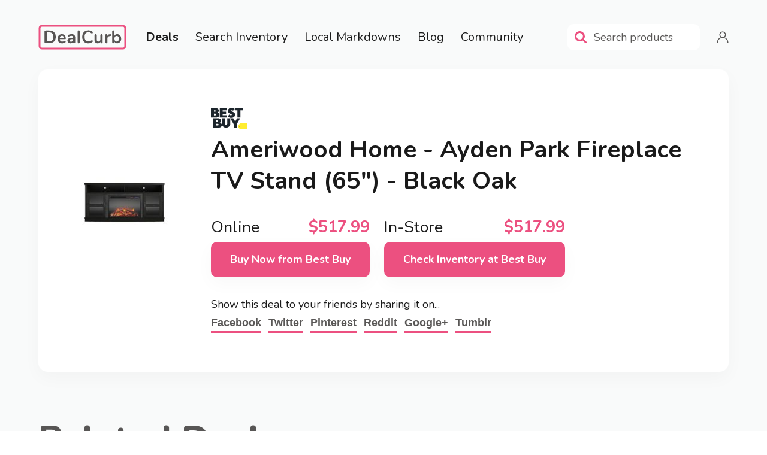

--- FILE ---
content_type: text/html; charset=utf-8
request_url: https://www.dealcurb.com/deals/ameriwood-home-ayden-park-fireplace-tv-stand
body_size: 11046
content:
<!DOCTYPE html>
<html>
  <head>
    <link rel="shortcut icon" type="image/x-icon" href="/assets/favicon-32x32-68355242251851590c586a90809f42b501ff088d1ef65f003c22931e1729b251.png" />

    <title>Ameriwood Home - Ayden Park Fireplace TV Stand (65&quot;) - Black Oak for Sale - DealCurb</title>
    
    <meta name="csrf-param" content="authenticity_token" />
<meta name="csrf-token" content="YOPrlytqWQKbFT/PAjJRS+6+4RdTliQbi43sVuwbcFdm4VTqCI6Rp+N0Nhm2uMpXsKhQLWA4TGZzW9J868UTDg==" />
    
    
     <meta name="robots" content="noodp, noydir"/>

 <link href="https://www.dealcurb.com/deals/ameriwood-home-ayden-park-fireplace-tv-stand" rel="canonical" />
 

<meta property="og:title" content="Best Deals Online Shopping Today | Buy Online Deals - DealCurb " />

<meta property="og:description" content="Get the best online sales today at DealCurb and
stock up on lots of great deals! Check out best buy online coupons, promo codes, and the best
deals online shopping today this week." />

<meta property="og:type" content="website" />

<meta property="og:url" content="https://www.dealcurb.com/" />

 <meta property="og:image" content="/assets/logo-0b421b2270393b87870c0ed6bebb2a71060c92227154c6b73b7f5906fda3a460.svg" />

<meta property="og:site_name" content="DealCurb" />


<meta name="twitter:card" content="summary_large_image"/>

 <meta name="twitter:title" content=" Best Deals Online Shopping Today | Buy Online Deals - DealCurb "/>

 <meta name="twitter:description" content=" Get the best online sales today at Deal Curb and
 stock up on lots of great deals! Check out best buy online coupons, promo codes, and the best
 deals online shopping today this week."/>

 <meta name="twitter:site" content="@en"/>
    


    

    <script src="/lazysizes.min.js" async=""></script>

    <!-- Global site tag (gtag.js) - Google Analytics -->
<script async src="https://www.googletagmanager.com/gtag/js?id=UA-138486497-2"></script>
<script>
  window.dataLayer = window.dataLayer || [];
  function gtag(){dataLayer.push(arguments);}
  gtag('js', new Date());

  gtag('config', 'UA-138486497-2');
</script>


    <meta name="viewport" content="initial-scale=1, user-scalable=no, width=device-width" />

    <script src="/packs/js/application-82af686605b5d24df243.js" data-turbolinks-track="reload"></script>
    <link rel="stylesheet" media="screen" href="/packs/css/application-2383db1a.css" data-turbolinks-track="reload" />    
    
  </head>

  <body class="font-body text-black text-base" data-controller="mobile-nav">
    
  <div class="flex overflow-hidden" data-target="mobile-nav.menu" style="max-height: 0px;" data-controller="hidden">
  
    <div class="w-1/2 px-4 sm:px-8 py-6">
      <button class="navigation py-1 mt-3 first:mt-0 block
  font-bold
  w-full text-left focus:outline-none" 
  data-action="hidden#showMatching" data-hidden="1">
  Deals
</button>
      
      <button class="navigation py-1 mt-3 first:mt-0 block
  false
  w-full text-left focus:outline-none" 
  data-action="hidden#showMatching" data-hidden="2">
  Search Inventory
</button>
  
      <a class="navigation py-1 mt-3 block false" href="/local-deals">Local Markdowns</a>
  
      <a class="navigation py-1 mt-3 block false" href="/posts/blog">Blog</a>
    
      <button class="navigation py-1 mt-3 first:mt-0 block
  false
  w-full text-left focus:outline-none" 
  data-action="hidden#showMatching" data-hidden="3">
  Community
</button>
      
      <a class="navigation py-1 mt-3 block false" href="/profile">Your Profile</a>

      <div class="mt-6 py-1 md:hidden">
        <form class="flex" action="/search" accept-charset="UTF-8" method="get">
  <div class="rounded-sm bg-white p-3 flex border md:border-0">
    <svg xmlns="http://www.w3.org/2000/svg" xmlns:xlink="http://www.w3.org/1999/xlink" width="20px" height="20px" viewBox="0 0 20 20" version="1.1" class="mr-3" style="height: 20px;">
    <!-- Generator: Sketch 61.2 (89653) - https://sketch.com -->
    <title>search</title>
    <desc>Created with Sketch.</desc>
    <g id="Symbols" stroke="none" stroke-width="1" fill="none" fill-rule="evenodd">
        <g id="Navbar,-collapse-Deals" transform="translate(-914.000000, -12.000000)" fill="#EC5080" fill-rule="nonzero">
            <g id="Search" transform="translate(902.000000, 0.000000)">
                <g id="search" transform="translate(12.000000, 12.000000)">
                    <path d="M13.8461538,8.46153846 C13.8461538,6.97916667 13.3193109,5.71113782 12.265625,4.65745192 C11.2119391,3.60376603 9.94391026,3.07692308 8.46153846,3.07692308 C6.97916667,3.07692308 5.71113782,3.60376603 4.65745192,4.65745192 C3.60376603,5.71113782 3.07692308,6.97916667 3.07692308,8.46153846 C3.07692308,9.94391026 3.60376603,11.2119391 4.65745192,12.265625 C5.71113782,13.3193109 6.97916667,13.8461538 8.46153846,13.8461538 C9.94391026,13.8461538 11.2119391,13.3193109 12.265625,12.265625 C13.3193109,11.2119391 13.8461538,9.94391026 13.8461538,8.46153846 Z M20,18.4615385 C20,18.8782051 19.8477564,19.2387821 19.5432692,19.5432692 C19.2387821,19.8477564 18.8782051,20 18.4615385,20 C18.0288462,20 17.6682692,19.8477564 17.3798077,19.5432692 L13.2572115,15.4326923 C11.8229167,16.4262821 10.224359,16.9230769 8.46153846,16.9230769 C7.31570513,16.9230769 6.21995192,16.7007212 5.17427885,16.2560096 C4.12860577,15.8112981 3.22716346,15.2103365 2.46995192,14.453125 C1.71274038,13.6959135 1.11177885,12.7944712 0.667067308,11.7487981 C0.222355769,10.703125 0,9.60737179 0,8.46153846 C0,7.31570513 0.222355769,6.21995192 0.667067308,5.17427885 C1.11177885,4.12860577 1.71274038,3.22716346 2.46995192,2.46995192 C3.22716346,1.71274038 4.12860577,1.11177885 5.17427885,0.667067308 C6.21995192,0.222355769 7.31570513,0 8.46153846,0 C9.60737179,0 10.703125,0.222355769 11.7487981,0.667067308 C12.7944712,1.11177885 13.6959135,1.71274038 14.453125,2.46995192 C15.2103365,3.22716346 15.8112981,4.12860577 16.2560096,5.17427885 C16.7007212,6.21995192 16.9230769,7.31570513 16.9230769,8.46153846 C16.9230769,10.224359 16.4262821,11.8229167 15.4326923,13.2572115 L19.5552885,17.3798077 C19.8517628,17.6762821 20,18.036859 20,18.4615385 Z" id="Shape"></path>
                </g>
            </g>
        </g>
    </g>
</svg>

    <input placeholder="Search" class="outline-none placeholder-gray-heavy bg-transparent" style="height: 20px; line-height: 20px; width: 15ch;" data-action="focus-&gt;search#showButton blur-&gt;search#hideButton" data-target="search.input" minlength="2" required="required" type="text" name="query" id="query" />
  </div>

  <div class="form ml-2 hidden" data-target="search.button">
    <input type="submit" name="commit" value="Go!" style="padding: 8px 32px;" data-disable-with="Go!" />
  </div>
</form>
      </div>
    </div>
  
    <div class="w-1/2 px-3 sm:px-6 py-6 bg-gray-light">
      <div data-target="hidden.element" data-hidden="1">
        <div class="whitespace-no-wrap text-base flex flex-col">
  <a class="navigation" href="/online">Online Deals</a>
  <a class="navigation mt-6" href="/in-store">In-Store Deals</a>
  
  <div class="mt-10">
      <a class="mt-2 first:mt-0 block leading-base" data-turbolinks="false" href="/online#baby">Baby</a>
      <a class="mt-2 first:mt-0 block leading-base" data-turbolinks="false" href="/online#apparel">Apparel</a>
      <a class="mt-2 first:mt-0 block leading-base" data-turbolinks="false" href="/online#home-goods">Home Goods</a>
      <a class="mt-2 first:mt-0 block leading-base" data-turbolinks="false" href="/online#electronics">Electronics</a>
      <a class="mt-2 first:mt-0 block leading-base" data-turbolinks="false" href="/online#tools">Tools</a>
      <a class="mt-2 first:mt-0 block leading-base" data-turbolinks="false" href="/online#toys">Toys</a>
      <a class="mt-2 first:mt-0 block leading-base" data-turbolinks="false" href="/online#sporting-goods">Sporting Goods</a>

    <a class="mt-2 first:mt-0 block leading-base" data-turbolinks="false" href="/in-store#groceries">Groceries</a>
  </div>
</div>
      </div>    
      <div data-target="hidden.element" data-hidden="2">
        <div class="whitespace-no-wrap text-base flex flex-col items-center">
    <a class="mt-6 first:mt-0" href="/search-inventory/best-buy">
      <img alt="Best Buy" style="max-width: inherit;" class="w-full sm:w-inherit" src="/assets/logos/best-buy-1518befe4a71a242d8261ae7605307f20532b5b2a6d67fac03f46e40eff7d25b.svg" />
</a>    <a class="mt-6 first:mt-0" href="/search-inventory/walmart">
      <img alt="Walmart" style="max-width: inherit;" class="w-full sm:w-inherit" src="/assets/logos/walmart-b7dac8fd3bcfffb5c87c57d7c30a45ee8818dee383cbf7c9dce1b22328e724dd.svg" />
</a></div>
      </div>
      <div data-target="hidden.element" data-hidden="3">
        <div class="whitespace-no-wrap text-base flex flex-col">
  <a class="navigation" href="/posts/tutorial">How It Works</a>
  <a class="navigation mt-6" href="/featured-deals">Share a Deal</a>
</div>
      </div>
    </div>
  
  </div>

    
    <div class="bg-background flex flex-col justify-between shadow" 
      style="min-height: 100vh;">

      <div class="container px-4 mx-auto sm:px-8 xl:px-16">
        
  <div class="mt-4 sm:mt-10 mb-8 flex justify-between">
    <div class="flex items-center">
      <a style="margin-right: 4px;" alt="DealCurb" href="/"><svg xmlns="http://www.w3.org/2000/svg" xmlns:xlink="http://www.w3.org/1999/xlink" width="147px" height="42px" viewBox="0 0 147 42" version="1.1">
    <!-- Generator: Sketch 61.2 (89653) - https://sketch.com -->
    <title>Logo</title>
    <desc>Created with Sketch.</desc>
    <g id="Symbols" stroke="none" stroke-width="1" fill="none" fill-rule="evenodd">
        <g id="Navbar,-collapse-Deals" transform="translate(2.000000, -1.000000)">
            <g id="Logo" transform="translate(0.000000, 2.000000)">
                <rect id="Rectangle" stroke="#EC5080" stroke-width="3" x="0" y="1" width="143" height="38" rx="4"></rect>
                <path d="M16.08,30 C19.54,30 22.225,29.075 24.135,27.225 C26.045,25.375 27,22.77 27,19.41 C27,16.07 26.045,13.475 24.135,11.625 C22.225,9.775 19.54,8.85 16.08,8.85 L16.08,8.85 L10.14,8.85 C9.56,8.85 9.105,9.01 8.775,9.33 C8.445,9.65 8.28,10.1 8.28,10.68 L8.28,10.68 L8.28,28.17 C8.28,28.75 8.445,29.2 8.775,29.52 C9.105,29.84 9.56,30 10.14,30 L10.14,30 L16.08,30 Z M15.84,26.85 L12.15,26.85 L12.15,12 L15.84,12 C20.7,12 23.13,14.47 23.13,19.41 C23.13,24.37 20.7,26.85 15.84,26.85 L15.84,26.85 Z M37.74,30.24 C38.52,30.24 39.34,30.125 40.2,29.895 C41.06,29.665 41.83,29.36 42.51,28.98 C43.25,28.56 43.62,28.04 43.62,27.42 C43.62,26.98 43.515,26.63 43.305,26.37 C43.095,26.11 42.82,25.98 42.48,25.98 C42.2,25.98 41.76,26.14 41.16,26.46 C40.54,26.74 39.985,26.96 39.495,27.12 C39.005,27.28 38.44,27.36 37.8,27.36 C36.54,27.36 35.58,27.035 34.92,26.385 C34.26,25.735 33.87,24.72 33.75,23.34 L33.75,23.34 L42.6,23.34 C43.36,23.34 43.74,22.91 43.74,22.05 C43.74,20.61 43.47,19.36 42.93,18.3 C42.39,17.24 41.63,16.42 40.65,15.84 C39.67,15.26 38.52,14.97 37.2,14.97 C35.82,14.97 34.585,15.29 33.495,15.93 C32.405,16.57 31.56,17.47 30.96,18.63 C30.36,19.79 30.06,21.12 30.06,22.62 C30.06,24.98 30.75,26.84 32.13,28.2 C33.51,29.56 35.38,30.24 37.74,30.24 Z M40.53,21.33 L33.75,21.33 C33.87,20.13 34.235,19.21 34.845,18.57 C35.455,17.93 36.27,17.61 37.29,17.61 C38.29,17.61 39.07,17.925 39.63,18.555 C40.19,19.185 40.49,20.11 40.53,21.33 L40.53,21.33 Z M51.78,30.24 C52.74,30.24 53.585,30.02 54.315,29.58 C55.045,29.14 55.58,28.53 55.92,27.75 L55.92,27.75 L55.92,28.41 C55.92,28.93 56.085,29.35 56.415,29.67 C56.745,29.99 57.17,30.15 57.69,30.15 C58.25,30.15 58.69,29.995 59.01,29.685 C59.33,29.375 59.49,28.95 59.49,28.41 L59.49,28.41 L59.49,21.09 C59.49,19.03 58.995,17.495 58.005,16.485 C57.015,15.475 55.5,14.97 53.46,14.97 C52.52,14.97 51.565,15.08 50.595,15.3 C49.625,15.52 48.79,15.82 48.09,16.2 C47.69,16.42 47.405,16.655 47.235,16.905 C47.065,17.155 46.98,17.45 46.98,17.79 C46.98,18.21 47.095,18.55 47.325,18.81 C47.555,19.07 47.85,19.2 48.21,19.2 C48.45,19.2 48.83,19.07 49.35,18.81 C50.17,18.49 50.88,18.245 51.48,18.075 C52.08,17.905 52.67,17.82 53.25,17.82 C54.19,17.82 54.87,18.045 55.29,18.495 C55.71,18.945 55.92,19.66 55.92,20.64 L55.92,20.64 L55.92,21.33 L55.17,21.33 C52.99,21.33 51.28,21.47 50.04,21.75 C48.8,22.03 47.905,22.48 47.355,23.1 C46.805,23.72 46.53,24.57 46.53,25.65 C46.53,26.51 46.76,27.29 47.22,27.99 C47.68,28.69 48.31,29.24 49.11,29.64 C49.91,30.04 50.8,30.24 51.78,30.24 Z M52.53,27.54 C51.87,27.54 51.315,27.335 50.865,26.925 C50.415,26.515 50.19,25.99 50.19,25.35 C50.19,24.83 50.35,24.42 50.67,24.12 C50.99,23.82 51.52,23.61 52.26,23.49 C53,23.37 54.04,23.31 55.38,23.31 L55.38,23.31 L55.92,23.31 L55.92,23.94 C55.92,25 55.605,25.865 54.975,26.535 C54.345,27.205 53.53,27.54 52.53,27.54 Z M65.46,30.18 C66,30.18 66.45,30.025 66.81,29.715 C67.17,29.405 67.35,28.96 67.35,28.38 L67.35,28.38 L67.35,10.47 C67.35,9.89 67.17,9.45 66.81,9.15 C66.45,8.85 66,8.7 65.46,8.7 C64.92,8.7 64.475,8.85 64.125,9.15 C63.775,9.45 63.6,9.89 63.6,10.47 L63.6,10.47 L63.6,28.38 C63.6,28.96 63.775,29.405 64.125,29.715 C64.475,30.025 64.92,30.18 65.46,30.18 Z M81.3,30.27 C82.62,30.27 83.86,30.075 85.02,29.685 C86.18,29.295 87.21,28.73 88.11,27.99 C88.37,27.79 88.55,27.575 88.65,27.345 C88.75,27.115 88.8,26.85 88.8,26.55 C88.8,26.11 88.68,25.74 88.44,25.44 C88.2,25.14 87.91,24.99 87.57,24.99 C87.35,24.99 87.14,25.03 86.94,25.11 C86.74,25.19 86.54,25.29 86.34,25.41 C85.42,26.03 84.595,26.47 83.865,26.73 C83.135,26.99 82.34,27.12 81.48,27.12 C79.4,27.12 77.825,26.47 76.755,25.17 C75.685,23.87 75.15,21.95 75.15,19.41 C75.15,16.89 75.685,14.98 76.755,13.68 C77.825,12.38 79.4,11.73 81.48,11.73 C82.38,11.73 83.2,11.855 83.94,12.105 C84.68,12.355 85.48,12.8 86.34,13.44 C86.76,13.72 87.17,13.86 87.57,13.86 C87.91,13.86 88.2,13.71 88.44,13.41 C88.68,13.11 88.8,12.74 88.8,12.3 C88.8,11.98 88.75,11.71 88.65,11.49 C88.55,11.27 88.37,11.06 88.11,10.86 C87.21,10.12 86.18,9.555 85.02,9.165 C83.86,8.775 82.62,8.58 81.3,8.58 C79.26,8.58 77.475,9.02 75.945,9.9 C74.415,10.78 73.24,12.035 72.42,13.665 C71.6,15.295 71.19,17.21 71.19,19.41 C71.19,21.61 71.6,23.53 72.42,25.17 C73.24,26.81 74.415,28.07 75.945,28.95 C77.475,29.83 79.26,30.27 81.3,30.27 Z M97.17,30.24 C98.15,30.24 99.03,30.025 99.81,29.595 C100.59,29.165 101.21,28.55 101.67,27.75 L101.67,27.75 L101.67,28.5 C101.67,29.02 101.83,29.43 102.15,29.73 C102.47,30.03 102.9,30.18 103.44,30.18 C104,30.18 104.455,30.02 104.805,29.7 C105.155,29.38 105.33,28.96 105.33,28.44 L105.33,28.44 L105.33,16.8 C105.33,16.26 105.16,15.83 104.82,15.51 C104.48,15.19 104.02,15.03 103.44,15.03 C102.88,15.03 102.43,15.19 102.09,15.51 C101.75,15.83 101.58,16.26 101.58,16.8 L101.58,16.8 L101.58,23.49 C101.58,24.63 101.265,25.545 100.635,26.235 C100.005,26.925 99.17,27.27 98.13,27.27 C97.23,27.27 96.57,27.02 96.15,26.52 C95.73,26.02 95.52,25.25 95.52,24.21 L95.52,24.21 L95.52,16.8 C95.52,16.26 95.35,15.83 95.01,15.51 C94.67,15.19 94.21,15.03 93.63,15.03 C93.07,15.03 92.62,15.19 92.28,15.51 C91.94,15.83 91.77,16.26 91.77,16.8 L91.77,16.8 L91.77,24.18 C91.77,28.22 93.57,30.24 97.17,30.24 Z M111.39,30.18 C111.93,30.18 112.38,30.025 112.74,29.715 C113.1,29.405 113.28,28.96 113.28,28.38 L113.28,28.38 L113.28,22.08 C113.28,21.06 113.555,20.21 114.105,19.53 C114.655,18.85 115.52,18.45 116.7,18.33 L116.7,18.33 L117.6,18.24 C118.28,18.16 118.75,17.99 119.01,17.73 C119.27,17.47 119.4,17.07 119.4,16.53 C119.4,16.01 119.25,15.62 118.95,15.36 C118.65,15.1 118.24,14.99 117.72,15.03 L117.72,15.03 L117.3,15.06 C116.38,15.12 115.545,15.39 114.795,15.87 C114.045,16.35 113.48,17.03 113.1,17.91 L113.1,17.91 L113.1,16.71 C113.1,16.17 112.94,15.755 112.62,15.465 C112.3,15.175 111.88,15.03 111.36,15.03 C110.84,15.03 110.405,15.18 110.055,15.48 C109.705,15.78 109.53,16.21 109.53,16.77 L109.53,16.77 L109.53,28.38 C109.53,28.96 109.705,29.405 110.055,29.715 C110.405,30.025 110.85,30.18 111.39,30.18 Z M129.75,30.24 C131.01,30.24 132.135,29.92 133.125,29.28 C134.115,28.64 134.885,27.735 135.435,26.565 C135.985,25.395 136.26,24.05 136.26,22.53 C136.26,21.01 135.985,19.68 135.435,18.54 C134.885,17.4 134.12,16.52 133.14,15.9 C132.16,15.28 131.03,14.97 129.75,14.97 C128.71,14.97 127.78,15.185 126.96,15.615 C126.14,16.045 125.51,16.66 125.07,17.46 L125.07,17.46 L125.07,10.38 C125.07,9.86 124.9,9.45 124.56,9.15 C124.22,8.85 123.77,8.7 123.21,8.7 C122.65,8.7 122.195,8.86 121.845,9.18 C121.495,9.5 121.32,9.92 121.32,10.44 L121.32,10.44 L121.32,28.38 C121.32,28.92 121.485,29.35 121.815,29.67 C122.145,29.99 122.59,30.15 123.15,30.15 C123.71,30.15 124.16,29.99 124.5,29.67 C124.84,29.35 125.01,28.92 125.01,28.38 L125.01,28.38 L125.01,27.63 C125.45,28.45 126.085,29.09 126.915,29.55 C127.745,30.01 128.69,30.24 129.75,30.24 Z M128.76,27.33 C127.56,27.33 126.635,26.92 125.985,26.1 C125.335,25.28 125.01,24.11 125.01,22.59 C125.01,21.07 125.335,19.905 125.985,19.095 C126.635,18.285 127.56,17.88 128.76,17.88 C129.96,17.88 130.885,18.28 131.535,19.08 C132.185,19.88 132.51,21.03 132.51,22.53 C132.51,24.05 132.18,25.23 131.52,26.07 C130.86,26.91 129.94,27.33 128.76,27.33 Z" id="DealCurb" fill-opacity="0.729348776" fill="#1C1817" fill-rule="nonzero"></path>
            </g>
        </g>
    </g>
</svg>
</a>
    
      <div class="hidden xl:flex items-center">
        <div class="relative group" style="margin-left: 28px;">
  <a class="flex navigation group-hover:compensate relative z-30" href="">
    <svg xmlns="http://www.w3.org/2000/svg" xmlns:xlink="http://www.w3.org/1999/xlink" width="19px" height="44px" viewBox="0 0 19 44" version="1.1" class="hidden group-hover:block">
    <!-- Generator: Sketch 61.2 (89653) - https://sketch.com -->
    <title>rectangle_left</title>
    <desc>Created with Sketch.</desc>
    <g id="Page-1" stroke="none" stroke-width="1" fill="none" fill-rule="evenodd">
        <g id="Inventory-menu" transform="translate(-364.000000, -40.000000)" fill="#FFFFFF">
            <g id="Inventory-Menu" transform="translate(364.000000, 40.000000)">
                <g id="Background">
                    <path d="M15,0 L19,0 L19,0 L19,44 L0,44 L0,15 C-1.01453063e-15,6.71572875 6.71572875,-2.54560899e-16 15,0 Z" id="rectangle_left"></path>
                </g>
            </g>
        </g>
    </g>
</svg>

    <div class="group-hover:bg-white" style="line-height: 44px;"><div class="font-bold">Deals</div></div>
    <svg xmlns="http://www.w3.org/2000/svg" xmlns:xlink="http://www.w3.org/1999/xlink" width="34px" height="44px" viewBox="0 0 34 44" version="1.1" class="hidden group-hover:block">
    <!-- Generator: Sketch 61.2 (89653) - https://sketch.com -->
    <title>rectangle_right</title>
    <desc>Created with Sketch.</desc>
    <g id="Page-1" stroke="none" stroke-width="1" fill="none" fill-rule="evenodd">
        <g id="Inventory-menu" transform="translate(-534.000000, -40.000000)" fill="#FFFFFF">
            <g id="Inventory-Menu" transform="translate(364.000000, 40.000000)">
                <g id="Background">
                    <path d="M170,0 L174,0 C182.284271,-3.29815278e-15 189,6.71572875 189,15 L189,29 C189,37.2842712 195.715729,44 204,44 L212,44 L212,44 L170,44 L170,0 Z" id="rectangle_right"></path>
                </g>
            </g>
        </g>
    </g>
</svg>

</a>  
  <div class="absolute compensate z-20 p-6
    hidden group-hover:block
    bg-white shadow rounded-tr rounded-br rounded-b"
    style="min-width: 220px;">
    
          <div class="whitespace-no-wrap text-base flex flex-col">
  <a class="navigation" href="/online">Online Deals</a>
  <a class="navigation mt-6" href="/in-store">In-Store Deals</a>
  
  <div class="mt-10">
      <a class="mt-2 first:mt-0 block leading-base" data-turbolinks="false" href="/online#baby">Baby</a>
      <a class="mt-2 first:mt-0 block leading-base" data-turbolinks="false" href="/online#apparel">Apparel</a>
      <a class="mt-2 first:mt-0 block leading-base" data-turbolinks="false" href="/online#home-goods">Home Goods</a>
      <a class="mt-2 first:mt-0 block leading-base" data-turbolinks="false" href="/online#electronics">Electronics</a>
      <a class="mt-2 first:mt-0 block leading-base" data-turbolinks="false" href="/online#tools">Tools</a>
      <a class="mt-2 first:mt-0 block leading-base" data-turbolinks="false" href="/online#toys">Toys</a>
      <a class="mt-2 first:mt-0 block leading-base" data-turbolinks="false" href="/online#sporting-goods">Sporting Goods</a>

    <a class="mt-2 first:mt-0 block leading-base" data-turbolinks="false" href="/in-store#groceries">Groceries</a>
  </div>
</div>

  </div>
</div>      
        <div class="relative group" style="margin-left: 28px;">
  <a class="flex navigation group-hover:compensate relative z-30" href="">
    <svg xmlns="http://www.w3.org/2000/svg" xmlns:xlink="http://www.w3.org/1999/xlink" width="19px" height="44px" viewBox="0 0 19 44" version="1.1" class="hidden group-hover:block">
    <!-- Generator: Sketch 61.2 (89653) - https://sketch.com -->
    <title>rectangle_left</title>
    <desc>Created with Sketch.</desc>
    <g id="Page-1" stroke="none" stroke-width="1" fill="none" fill-rule="evenodd">
        <g id="Inventory-menu" transform="translate(-364.000000, -40.000000)" fill="#FFFFFF">
            <g id="Inventory-Menu" transform="translate(364.000000, 40.000000)">
                <g id="Background">
                    <path d="M15,0 L19,0 L19,0 L19,44 L0,44 L0,15 C-1.01453063e-15,6.71572875 6.71572875,-2.54560899e-16 15,0 Z" id="rectangle_left"></path>
                </g>
            </g>
        </g>
    </g>
</svg>

    <div class="group-hover:bg-white" style="line-height: 44px;"><div>Search Inventory</div></div>
    <svg xmlns="http://www.w3.org/2000/svg" xmlns:xlink="http://www.w3.org/1999/xlink" width="34px" height="44px" viewBox="0 0 34 44" version="1.1" class="hidden group-hover:block">
    <!-- Generator: Sketch 61.2 (89653) - https://sketch.com -->
    <title>rectangle_right</title>
    <desc>Created with Sketch.</desc>
    <g id="Page-1" stroke="none" stroke-width="1" fill="none" fill-rule="evenodd">
        <g id="Inventory-menu" transform="translate(-534.000000, -40.000000)" fill="#FFFFFF">
            <g id="Inventory-Menu" transform="translate(364.000000, 40.000000)">
                <g id="Background">
                    <path d="M170,0 L174,0 C182.284271,-3.29815278e-15 189,6.71572875 189,15 L189,29 C189,37.2842712 195.715729,44 204,44 L212,44 L212,44 L170,44 L170,0 Z" id="rectangle_right"></path>
                </g>
            </g>
        </g>
    </g>
</svg>

</a>  
  <div class="absolute compensate z-20 p-6
    hidden group-hover:block
    bg-white shadow rounded-tr rounded-br rounded-b"
    style="min-width: 220px;">
    
          <div class="whitespace-no-wrap text-base flex flex-col items-center">
    <a class="mt-6 first:mt-0" href="/search-inventory/best-buy">
      <img alt="Best Buy" style="max-width: inherit;" class="w-full sm:w-inherit" src="/assets/logos/best-buy-1518befe4a71a242d8261ae7605307f20532b5b2a6d67fac03f46e40eff7d25b.svg" />
</a>    <a class="mt-6 first:mt-0" href="/search-inventory/walmart">
      <img alt="Walmart" style="max-width: inherit;" class="w-full sm:w-inherit" src="/assets/logos/walmart-b7dac8fd3bcfffb5c87c57d7c30a45ee8818dee383cbf7c9dce1b22328e724dd.svg" />
</a></div>

  </div>
</div>      
        <a style="margin-left: 28px; font-size: 20px;" href="/local-deals"><div>Local Markdowns</div></a>

        <a style="margin-left: 28px; font-size: 20px;" href="/posts/blog"><div>Blog</div></a>
      
        <div class="relative group" style="margin-left: 28px;">
  <a class="flex navigation group-hover:compensate relative z-30" href="">
    <svg xmlns="http://www.w3.org/2000/svg" xmlns:xlink="http://www.w3.org/1999/xlink" width="19px" height="44px" viewBox="0 0 19 44" version="1.1" class="hidden group-hover:block">
    <!-- Generator: Sketch 61.2 (89653) - https://sketch.com -->
    <title>rectangle_left</title>
    <desc>Created with Sketch.</desc>
    <g id="Page-1" stroke="none" stroke-width="1" fill="none" fill-rule="evenodd">
        <g id="Inventory-menu" transform="translate(-364.000000, -40.000000)" fill="#FFFFFF">
            <g id="Inventory-Menu" transform="translate(364.000000, 40.000000)">
                <g id="Background">
                    <path d="M15,0 L19,0 L19,0 L19,44 L0,44 L0,15 C-1.01453063e-15,6.71572875 6.71572875,-2.54560899e-16 15,0 Z" id="rectangle_left"></path>
                </g>
            </g>
        </g>
    </g>
</svg>

    <div class="group-hover:bg-white" style="line-height: 44px;"><div>Community</div></div>
    <svg xmlns="http://www.w3.org/2000/svg" xmlns:xlink="http://www.w3.org/1999/xlink" width="34px" height="44px" viewBox="0 0 34 44" version="1.1" class="hidden group-hover:block">
    <!-- Generator: Sketch 61.2 (89653) - https://sketch.com -->
    <title>rectangle_right</title>
    <desc>Created with Sketch.</desc>
    <g id="Page-1" stroke="none" stroke-width="1" fill="none" fill-rule="evenodd">
        <g id="Inventory-menu" transform="translate(-534.000000, -40.000000)" fill="#FFFFFF">
            <g id="Inventory-Menu" transform="translate(364.000000, 40.000000)">
                <g id="Background">
                    <path d="M170,0 L174,0 C182.284271,-3.29815278e-15 189,6.71572875 189,15 L189,29 C189,37.2842712 195.715729,44 204,44 L212,44 L212,44 L170,44 L170,0 Z" id="rectangle_right"></path>
                </g>
            </g>
        </g>
    </g>
</svg>

</a>  
  <div class="absolute compensate z-20 p-6
    hidden group-hover:block
    bg-white shadow rounded-tr rounded-br rounded-b"
    style="min-width: 220px;">
    
          <div class="whitespace-no-wrap text-base flex flex-col">
  <a class="navigation" href="/posts/tutorial">How It Works</a>
  <a class="navigation mt-6" href="/featured-deals">Share a Deal</a>
</div>

  </div>
</div>      </div>
    </div>
  
    <div class="flex items-center" data-controller="search">
      <div class="hidden md:block">
        <form class="flex" action="/search" accept-charset="UTF-8" method="get">
  <div class="rounded-sm bg-white p-3 flex border md:border-0">
    <svg xmlns="http://www.w3.org/2000/svg" xmlns:xlink="http://www.w3.org/1999/xlink" width="20px" height="20px" viewBox="0 0 20 20" version="1.1" class="mr-3" style="height: 20px;">
    <!-- Generator: Sketch 61.2 (89653) - https://sketch.com -->
    <title>search</title>
    <desc>Created with Sketch.</desc>
    <g id="Symbols" stroke="none" stroke-width="1" fill="none" fill-rule="evenodd">
        <g id="Navbar,-collapse-Deals" transform="translate(-914.000000, -12.000000)" fill="#EC5080" fill-rule="nonzero">
            <g id="Search" transform="translate(902.000000, 0.000000)">
                <g id="search" transform="translate(12.000000, 12.000000)">
                    <path d="M13.8461538,8.46153846 C13.8461538,6.97916667 13.3193109,5.71113782 12.265625,4.65745192 C11.2119391,3.60376603 9.94391026,3.07692308 8.46153846,3.07692308 C6.97916667,3.07692308 5.71113782,3.60376603 4.65745192,4.65745192 C3.60376603,5.71113782 3.07692308,6.97916667 3.07692308,8.46153846 C3.07692308,9.94391026 3.60376603,11.2119391 4.65745192,12.265625 C5.71113782,13.3193109 6.97916667,13.8461538 8.46153846,13.8461538 C9.94391026,13.8461538 11.2119391,13.3193109 12.265625,12.265625 C13.3193109,11.2119391 13.8461538,9.94391026 13.8461538,8.46153846 Z M20,18.4615385 C20,18.8782051 19.8477564,19.2387821 19.5432692,19.5432692 C19.2387821,19.8477564 18.8782051,20 18.4615385,20 C18.0288462,20 17.6682692,19.8477564 17.3798077,19.5432692 L13.2572115,15.4326923 C11.8229167,16.4262821 10.224359,16.9230769 8.46153846,16.9230769 C7.31570513,16.9230769 6.21995192,16.7007212 5.17427885,16.2560096 C4.12860577,15.8112981 3.22716346,15.2103365 2.46995192,14.453125 C1.71274038,13.6959135 1.11177885,12.7944712 0.667067308,11.7487981 C0.222355769,10.703125 0,9.60737179 0,8.46153846 C0,7.31570513 0.222355769,6.21995192 0.667067308,5.17427885 C1.11177885,4.12860577 1.71274038,3.22716346 2.46995192,2.46995192 C3.22716346,1.71274038 4.12860577,1.11177885 5.17427885,0.667067308 C6.21995192,0.222355769 7.31570513,0 8.46153846,0 C9.60737179,0 10.703125,0.222355769 11.7487981,0.667067308 C12.7944712,1.11177885 13.6959135,1.71274038 14.453125,2.46995192 C15.2103365,3.22716346 15.8112981,4.12860577 16.2560096,5.17427885 C16.7007212,6.21995192 16.9230769,7.31570513 16.9230769,8.46153846 C16.9230769,10.224359 16.4262821,11.8229167 15.4326923,13.2572115 L19.5552885,17.3798077 C19.8517628,17.6762821 20,18.036859 20,18.4615385 Z" id="Shape"></path>
                </g>
            </g>
        </g>
    </g>
</svg>

    <input placeholder="Search products" class="outline-none placeholder-gray-heavy bg-transparent" style="height: 20px; line-height: 20px; width: 15ch;" data-action="focus-&gt;search#showButton blur-&gt;search#hideButton" data-target="search.input" minlength="2" required="required" type="text" name="query" id="query" />
  </div>

  <div class="form ml-2 hidden" data-target="search.button">
    <input type="submit" name="commit" value="Go!" style="padding: 8px 32px;" data-disable-with="Go!" />
  </div>
</form>
      </div>

      <button class="xl:hidden focus:outline-none"
        data-action="mobile-nav#toggle" style="margin-left: 28px;">
        <svg xmlns="http://www.w3.org/2000/svg" xmlns:xlink="http://www.w3.org/1999/xlink" width="36px" height="27px" viewBox="0 0 38 30" version="1.1">
    <!-- Generator: Sketch 61.2 (89653) - https://sketch.com -->
    <title>menu</title>
    <desc>Created with Sketch.</desc>
    <g id="Page-1" stroke="none" stroke-width="1" fill="none" fill-rule="evenodd" fill-opacity="0.729348776">
        <g id="Home-page" transform="translate(-1275.000000, -47.000000)" fill="#1C1817" fill-rule="nonzero">
            <g id="Navbar" transform="translate(123.000000, 40.000000)">
                <g id="menu" transform="translate(1151.000000, 7.000000)">
                    <path d="M37.1428571,26 L2.85714286,26 C1.83301279,26 0.985488133,26.896 0.985488133,28 C0.985488133,29.104 1.83301279,30 2.85714286,30 L37.1428571,30 C38.1729239,30 39.0195672,29.104 39.0195672,28 C39.0195672,26.896 38.1729239,26 37.1428571,26 Z M37.157369,13 L2.87165472,13 C1.84752465,13 1,13.896 1,15 C1,16.104 1.84752465,17 2.87165472,17 L37.157369,17 C38.1874358,17 39.0340791,16.104 39.0340791,15 C39.0340791,13.896 38.1874358,13 37.157369,13 Z M37.157369,0 L2.87165472,0 C1.84752465,0 1,0.896 1,2 C1,3.104 1.84752465,4 2.87165472,4 L37.157369,4 C38.1874358,4 39.0340791,3.104 39.0340791,2 C39.0340791,0.896 38.1874358,0 37.157369,0 Z" id="Shape"></path>
                </g>
            </g>
        </g>
    </g>
</svg>

      </button>
     
      <div data-target="search.replacement">
        <a class="hidden xl:block" style="margin-left: 28px;" href="/profile"><svg xmlns="http://www.w3.org/2000/svg" xmlns:xlink="http://www.w3.org/1999/xlink" width="20px" height="20px" viewBox="0 0 34 34" version="1.1">
    <!-- Generator: Sketch 61.2 (89653) - https://sketch.com -->
    <title>User</title>
    <desc>Created with Sketch.</desc>
    <g id="Page-1" stroke="none" stroke-width="1" fill="none" fill-rule="evenodd" fill-opacity="0.729348776">
        <g id="Home-page" transform="translate(-1277.000000, -44.000000)" fill="#1C1817" fill-rule="nonzero">
            <g id="Navbar" transform="translate(123.000000, 40.000000)">
                <g id="User" transform="translate(1149.000000, 0.000000)">
                    <g id="user" transform="translate(5.866667, 4.888889)">
                        <path d="M27.5413646,20.2457955 C25.7841547,18.5402747 23.6926193,17.2776804 21.4106349,16.5133707 C23.8547089,14.8794791 25.4604167,12.1450305 25.4604167,9.05304772 C25.4604167,4.06120944 21.2762745,0 16.1333333,0 C10.9903922,0 6.80625,4.06120944 6.80625,9.05304772 C6.80625,12.1450305 8.41195781,14.8794791 10.8560948,16.5133707 C8.57411042,17.2776804 6.482575,18.5402747 4.7253651,20.2457955 C1.67818177,23.2035118 0,27.1358989 0,31.3186516 C0.124995794,31.9506616 0.580953025,32.2666667 1.36787169,32.2666667 C2.15479036,32.2666667 2.53911091,31.9506616 2.52083333,31.3186516 C2.52083333,24.0332114 8.62736302,18.1060954 16.1333333,18.1060954 C23.6393036,18.1060954 29.7458333,24.0332114 29.7458333,31.3186516 C29.7458333,31.9506616 30.1134769,32.2666667 30.8487641,32.2666667 C31.5840514,32.2666667 32.0566855,31.9506616 32.2666667,31.3186516 C32.2666667,27.1358989 30.5884849,23.2035118 27.5413646,20.2457955 Z M16.1333333,15.6593258 C12.3803797,15.6593258 9.32708333,12.6957984 9.32708333,9.05304772 C9.32708333,5.41029706 12.3803797,2.44676966 16.1333333,2.44676966 C19.886287,2.44676966 22.9395833,5.41029706 22.9395833,9.05304772 C22.9395833,12.6957984 19.886287,15.6593258 16.1333333,15.6593258 Z" id="Shape"></path>
                    </g>
                </g>
            </g>
        </g>
    </g>
</svg>
</a>
      </div>
    </div>
  </div>

        
        
        
        <div class="card p-6 sm:p-16 flex flex-col items-center lg:flex-row lg:items-start">
  <img class="object-contain rounded lg:mr-16" style="width: 237px; height: 296px;" alt="Ameriwood Home - Ayden Park Fireplace TV Stand (65&quot;) - Black Oak" text="Ameriwood Home - Ayden Park Fireplace TV Stand (65&quot;) - Black Oak" src="https://pisces.bbystatic.com/prescaled/160/220/image2/BestBuy_US/images/products/6524/6524641_sd.jpg" />
  
  <div class="flex-0 mt-8 lg:mt-0">
    <img alt="Best Buy" class="mb-2" style="height: 36px;" src="/assets/logos/best-buy-1518befe4a71a242d8261ae7605307f20532b5b2a6d67fac03f46e40eff7d25b.svg" />

    <h1 class="sm:font-bold sm:text-xl sm:leading-xl-minus">
      Ameriwood Home - Ayden Park Fireplace TV Stand (65&quot;) - Black Oak
    </h1>

    <div class="block lg:inline-block">
      <div class="mt-8 flex flex-col md:flex-row">
          <div class="inline-block mb-8 md:mr-6 last:mr-0">
    <div class="flex justify-between items-end">
      <div class="text-lg leading-lg mr-3 whitespace-no-wrap">Online</div>
      <div class="text-lg leading-lg font-bold text-accent whitespace-no-wrap">
        $517.99
      </div>
    </div>
    
      <a class="button block mt-1" href="https://api.bestbuy.com/click/-/6524641/cart?IPID=2028330">Buy Now from Best Buy</a>
  </div>


          <div class="inline-block mb-8 md:mr-6 last:mr-0">
    <div class="flex justify-between items-end">
      <div class="text-lg leading-lg mr-3 whitespace-no-wrap">In-Store</div>
      <div class="text-lg leading-lg font-bold text-accent whitespace-no-wrap">
        $517.99
      </div>
    </div>
    
      <a class="button block mt-1" href="/inventory_checks/new?inventory_check%5Bidentifier%5D=sku&amp;inventory_check%5Bsku%5D=6524641&amp;inventory_check%5Bsource_type%5D=Inventory%3A%3ABestBuy&amp;inventory_check%5Bupc%5D=029986699619&amp;inventory_check%5Bzip_code%5D=">Check Inventory at Best Buy</a>
  </div>

      </div>
    
      <div class="justify-center">
  <div class="text-base mb-1">
    Show this deal to your friends by sharing it on...
  </div>
  <nav class="share">
 
  
        
    <a target="_blank" href="https://www.facebook.com/sharer.php?u=https%3A%2F%2Fwww.dealcurb.com%2Fdeals%2Fameriwood-home-ayden-park-fireplace-tv-stand">Facebook</a>

        
    <a target="_blank" href="https://twitter.com/intent/tweet?url=https%3A%2F%2Fwww.dealcurb.com%2Fdeals%2Fameriwood-home-ayden-park-fireplace-tv-stand&amp;text=&amp;hashtags=">Twitter</a>

        
    <a target="_blank" href="https://pinterest.com/pin/create/button/?url=https%3A%2F%2Fwww.dealcurb.com%2Fdeals%2Fameriwood-home-ayden-park-fireplace-tv-stand&amp;description=&amp;media=">Pinterest</a>

      
  <a target="_blank" href="https://ssl.reddit.com/submit?url=https%3A%2F%2Fwww.dealcurb.com%2Fdeals%2Fameriwood-home-ayden-park-fireplace-tv-stand&amp;title=">Reddit</a>

        
    <a target="_blank" href="https://plus.google.com/share?url=https%3A%2F%2Fwww.dealcurb.com%2Fdeals%2Fameriwood-home-ayden-park-fireplace-tv-stand">Google+</a>

        
    <a target="_blank" href="https://www.tumblr.com/share/link?url=https%3A%2F%2Fwww.dealcurb.com%2Fdeals%2Fameriwood-home-ayden-park-fireplace-tv-stand&amp;name=&amp;description=">Tumblr</a>


</nav>
</div>
    </div>
  </div>
</div>

<div class="mt-18">
  
    
<div class="mb-4 flex justify-between items-center">
  <h2 class="
    font-extrabold text-gray-heavy
    text-xl leading-lg md:text-2xl md:leading-2xl">Related Deals</h2>
  
</div>

    <div class="scroll-right flex justify-start -mr-4 sm:-mr-8 xl:mr-0">
  <div class="w-full responsive-grid" style="
    grid-template-columns: repeat(5, min-content); 
    display: grid; justify-content: start;">
    
      
  <div class="card responsive-deal" itemscope itemtype="http://schema.org/Product">

    <a class="scale-on-hover" href="/deals/corliving-fillmore-black-wooden-tv-stand-for">
      <div class="mt-1 mx-auto responsive-deal-picture" itemprop="image">
        <img data-src="https://pisces.bbystatic.com/prescaled/500/500/image2/BestBuy_US/images/products/4202/4202146_sd.jpg" class="object-contain rounded-sm h-full w-full mx-auto lazyload" alt="CorLiving - Fillmore Black Wooden TV Stand, for TVs up to 55&quot; - Ravenwood Black" text="CorLiving - Fillmore Black Wooden TV Stand, for TVs up to 55&quot; - Ravenwood Black" src="" />
      </div>
</a>  
    <div class="mt-6 flex justify-between" itemprop="offers" itemscope itemtype="http://schema.org/Offer">
      <div class="text-sm text-gray-medium line-through">
        $199.99
      </div>
      <div class="text-sm text-black font-extrabold flex">
        <div itemprop="currency" content="USD">
          $
        </div>
        <div itemprop="price">
          129.99
        </div>
      </div>
    </div>

    <div class="mt-2 flex justify-between items-center">
      <div class="text-xl text-low font-extrabold leading-none">
        35%
      </div>
    
      <a href="/deals/corliving-fillmore-black-wooden-tv-stand-for/like">
        <svg width="24px" height="20px" class="fill-current text-low" viewBox="0 0 24 20" version="1.1" xmlns="http://www.w3.org/2000/svg" xmlns:xlink="http://www.w3.org/1999/xlink">

    <g id="heart-2" fill-rule="nonzero">
        <path d="M22.2068494,2.01356547 C20.9883157,0.715086981 19.2992613,0 17.4507295,0 C15.3874122,0 13.5988767,0.925063469 12.2784445,2.67509907 C12.179403,2.80630832 12.0868079,2.93751758 12,3.06740711 C11.9132654,2.93744812 11.8206703,2.80630832 11.7216287,2.67509907 C10.4011233,0.925063469 8.61258775,0 6.5492705,0 C4.70073866,0 3.01161101,0.715086981 1.7931506,2.01349601 C0.636884195,3.24571 0,4.89301479 0,6.65194122 C0,8.56340102 0.782296563,10.3271896 2.46168122,12.2028777 C3.927013,13.8393468 6.02886271,15.5214509 8.46270679,17.4692381 C9.36206581,18.1890483 10.2921189,18.9333083 11.2804102,19.7454999 C11.4868445,19.9151203 11.7433856,20 11.9999267,20 C12.2563946,20 12.5129357,19.9151203 12.7194433,19.7454999 C13.7075881,18.9335167 14.6374947,18.1892567 15.5368537,17.4695854 C17.0999084,16.2186173 18.4497894,15.1383115 19.6212197,14.0904434 C21.8955131,12.0558317 24,9.74650705 24,6.65201068 C24,4.89301479 23.3631891,3.24577946 22.2068494,2.01356547 Z M18.1133997,12.5750425 C16.986289,13.583388 15.6578719,14.6464678 14.1197241,15.8774315 C13.4354435,16.4249819 12.7336548,16.9866325 12,17.5831519 C11.2661986,16.986702 10.5641902,16.4249124 9.87990965,15.8772231 C5.0890666,12.0431205 2.1972285,9.7288643 2.1972285,6.65201068 C2.1972285,4.04748261 4.06803003,2.08344186 6.54919724,2.08344186 C7.87475734,2.08344186 9.00208778,2.67509907 9.89983517,3.84195154 C10.63664,4.79952212 10.9391124,5.79223927 10.9411635,5.7989074 C11.0730236,6.25018667 11.5061107,6.56261613 11.9999267,6.56261613 C12.4937428,6.56261613 12.9268299,6.25018667 13.0586899,5.7989074 C13.0695318,5.76174649 14.1816983,2.08344186 17.4507295,2.08344186 C19.9318235,2.08344186 21.8028448,4.04755207 21.8028448,6.65201068 C21.8028448,8.53915961 20.7684024,10.1998007 18.1133997,12.5750425 Z" id="Shape"></path>
    </g>
    
</svg>
</a>    </div>

    <div class="mt-2 text-xs text-black font-light overflow-hidden" 
      style="line-height: 16px; height: 32px;" itemprop="name">
      CorLiving - Fillmore Black Wooden TV Stand, for TVs up to 55&quot; - Ravenwood Black
    </div>
  
  </div>

  <div class="card responsive-deal" itemscope itemtype="http://schema.org/Product">

    <a class="scale-on-hover" href="/deals/walker-edison-open-storage-fireplace-tv-stand">
      <div class="mt-1 mx-auto responsive-deal-picture" itemprop="image">
        <img data-src="https://pisces.bbystatic.com/prescaled/500/500/image2/BestBuy_US/images/products/4264/4264712_sd.jpg" class="object-contain rounded-sm h-full w-full mx-auto lazyload" alt="Walker Edison - Open Storage Fireplace TV Stand for Most TVs Up to 65&quot; - Barnwood" text="Walker Edison - Open Storage Fireplace TV Stand for Most TVs Up to 65&quot; - Barnwood" src="" />
      </div>
</a>  
    <div class="mt-6 flex justify-between" itemprop="offers" itemscope itemtype="http://schema.org/Offer">
      <div class="text-sm text-gray-medium line-through">
        $459.99
      </div>
      <div class="text-sm text-black font-extrabold flex">
        <div itemprop="currency" content="USD">
          $
        </div>
        <div itemprop="price">
          301.99
        </div>
      </div>
    </div>

    <div class="mt-2 flex justify-between items-center">
      <div class="text-xl text-low font-extrabold leading-none">
        34%
      </div>
    
      <a href="/deals/walker-edison-open-storage-fireplace-tv-stand/like">
        <svg width="24px" height="20px" class="fill-current text-low" viewBox="0 0 24 20" version="1.1" xmlns="http://www.w3.org/2000/svg" xmlns:xlink="http://www.w3.org/1999/xlink">

    <g id="heart-2" fill-rule="nonzero">
        <path d="M22.2068494,2.01356547 C20.9883157,0.715086981 19.2992613,0 17.4507295,0 C15.3874122,0 13.5988767,0.925063469 12.2784445,2.67509907 C12.179403,2.80630832 12.0868079,2.93751758 12,3.06740711 C11.9132654,2.93744812 11.8206703,2.80630832 11.7216287,2.67509907 C10.4011233,0.925063469 8.61258775,0 6.5492705,0 C4.70073866,0 3.01161101,0.715086981 1.7931506,2.01349601 C0.636884195,3.24571 0,4.89301479 0,6.65194122 C0,8.56340102 0.782296563,10.3271896 2.46168122,12.2028777 C3.927013,13.8393468 6.02886271,15.5214509 8.46270679,17.4692381 C9.36206581,18.1890483 10.2921189,18.9333083 11.2804102,19.7454999 C11.4868445,19.9151203 11.7433856,20 11.9999267,20 C12.2563946,20 12.5129357,19.9151203 12.7194433,19.7454999 C13.7075881,18.9335167 14.6374947,18.1892567 15.5368537,17.4695854 C17.0999084,16.2186173 18.4497894,15.1383115 19.6212197,14.0904434 C21.8955131,12.0558317 24,9.74650705 24,6.65201068 C24,4.89301479 23.3631891,3.24577946 22.2068494,2.01356547 Z M18.1133997,12.5750425 C16.986289,13.583388 15.6578719,14.6464678 14.1197241,15.8774315 C13.4354435,16.4249819 12.7336548,16.9866325 12,17.5831519 C11.2661986,16.986702 10.5641902,16.4249124 9.87990965,15.8772231 C5.0890666,12.0431205 2.1972285,9.7288643 2.1972285,6.65201068 C2.1972285,4.04748261 4.06803003,2.08344186 6.54919724,2.08344186 C7.87475734,2.08344186 9.00208778,2.67509907 9.89983517,3.84195154 C10.63664,4.79952212 10.9391124,5.79223927 10.9411635,5.7989074 C11.0730236,6.25018667 11.5061107,6.56261613 11.9999267,6.56261613 C12.4937428,6.56261613 12.9268299,6.25018667 13.0586899,5.7989074 C13.0695318,5.76174649 14.1816983,2.08344186 17.4507295,2.08344186 C19.9318235,2.08344186 21.8028448,4.04755207 21.8028448,6.65201068 C21.8028448,8.53915961 20.7684024,10.1998007 18.1133997,12.5750425 Z" id="Shape"></path>
    </g>
    
</svg>
</a>    </div>

    <div class="mt-2 text-xs text-black font-light overflow-hidden" 
      style="line-height: 16px; height: 32px;" itemprop="name">
      Walker Edison - Open Storage Fireplace TV Stand for Most TVs Up to 65&quot; - Barnwood
    </div>
  
  </div>

  <div class="card responsive-deal" itemscope itemtype="http://schema.org/Product">

    <a class="scale-on-hover" href="/deals/corliving-holland-black-wooden-tv-stand-for">
      <div class="mt-1 mx-auto responsive-deal-picture" itemprop="image">
        <img data-src="https://pisces.bbystatic.com/prescaled/500/500/image2/BestBuy_US/images/products/5262/5262578_sd.jpg" class="object-contain rounded-sm h-full w-full mx-auto lazyload" alt="CorLiving - Holland Black Wooden TV Stand, for TVs up to 75&quot; - Ravenwood Black" text="CorLiving - Holland Black Wooden TV Stand, for TVs up to 75&quot; - Ravenwood Black" src="" />
      </div>
</a>  
    <div class="mt-6 flex justify-between" itemprop="offers" itemscope itemtype="http://schema.org/Offer">
      <div class="text-sm text-gray-medium line-through">
        $299.99
      </div>
      <div class="text-sm text-black font-extrabold flex">
        <div itemprop="currency" content="USD">
          $
        </div>
        <div itemprop="price">
          239.99
        </div>
      </div>
    </div>

    <div class="mt-2 flex justify-between items-center">
      <div class="text-xl text-low font-extrabold leading-none">
        20%
      </div>
    
      <a href="/deals/corliving-holland-black-wooden-tv-stand-for/like">
        <svg width="24px" height="20px" class="fill-current text-low" viewBox="0 0 24 20" version="1.1" xmlns="http://www.w3.org/2000/svg" xmlns:xlink="http://www.w3.org/1999/xlink">

    <g id="heart-2" fill-rule="nonzero">
        <path d="M22.2068494,2.01356547 C20.9883157,0.715086981 19.2992613,0 17.4507295,0 C15.3874122,0 13.5988767,0.925063469 12.2784445,2.67509907 C12.179403,2.80630832 12.0868079,2.93751758 12,3.06740711 C11.9132654,2.93744812 11.8206703,2.80630832 11.7216287,2.67509907 C10.4011233,0.925063469 8.61258775,0 6.5492705,0 C4.70073866,0 3.01161101,0.715086981 1.7931506,2.01349601 C0.636884195,3.24571 0,4.89301479 0,6.65194122 C0,8.56340102 0.782296563,10.3271896 2.46168122,12.2028777 C3.927013,13.8393468 6.02886271,15.5214509 8.46270679,17.4692381 C9.36206581,18.1890483 10.2921189,18.9333083 11.2804102,19.7454999 C11.4868445,19.9151203 11.7433856,20 11.9999267,20 C12.2563946,20 12.5129357,19.9151203 12.7194433,19.7454999 C13.7075881,18.9335167 14.6374947,18.1892567 15.5368537,17.4695854 C17.0999084,16.2186173 18.4497894,15.1383115 19.6212197,14.0904434 C21.8955131,12.0558317 24,9.74650705 24,6.65201068 C24,4.89301479 23.3631891,3.24577946 22.2068494,2.01356547 Z M18.1133997,12.5750425 C16.986289,13.583388 15.6578719,14.6464678 14.1197241,15.8774315 C13.4354435,16.4249819 12.7336548,16.9866325 12,17.5831519 C11.2661986,16.986702 10.5641902,16.4249124 9.87990965,15.8772231 C5.0890666,12.0431205 2.1972285,9.7288643 2.1972285,6.65201068 C2.1972285,4.04748261 4.06803003,2.08344186 6.54919724,2.08344186 C7.87475734,2.08344186 9.00208778,2.67509907 9.89983517,3.84195154 C10.63664,4.79952212 10.9391124,5.79223927 10.9411635,5.7989074 C11.0730236,6.25018667 11.5061107,6.56261613 11.9999267,6.56261613 C12.4937428,6.56261613 12.9268299,6.25018667 13.0586899,5.7989074 C13.0695318,5.76174649 14.1816983,2.08344186 17.4507295,2.08344186 C19.9318235,2.08344186 21.8028448,4.04755207 21.8028448,6.65201068 C21.8028448,8.53915961 20.7684024,10.1998007 18.1133997,12.5750425 Z" id="Shape"></path>
    </g>
    
</svg>
</a>    </div>

    <div class="mt-2 text-xs text-black font-light overflow-hidden" 
      style="line-height: 16px; height: 32px;" itemprop="name">
      CorLiving - Holland Black Wooden TV Stand, for TVs up to 75&quot; - Ravenwood Black
    </div>
  
  </div>

  <div class="card responsive-deal" itemscope itemtype="http://schema.org/Product">

    <a class="scale-on-hover" href="/deals/walker-edison-open-cubby-storage-corner-fireplace">
      <div class="mt-1 mx-auto responsive-deal-picture" itemprop="image">
        <img data-src="https://pisces.bbystatic.com/prescaled/500/500/image2/BestBuy_US/images/products/5711/5711116_sd.jpg" class="object-contain rounded-sm h-full w-full mx-auto lazyload" alt="Walker Edison - Open Cubby Storage Corner Fireplace TV Stand for Most TVs up to 50&quot; - Driftwood" text="Walker Edison - Open Cubby Storage Corner Fireplace TV Stand for Most TVs up to 50&quot; - Driftwood" src="" />
      </div>
</a>  
    <div class="mt-6 flex justify-between" itemprop="offers" itemscope itemtype="http://schema.org/Offer">
      <div class="text-sm text-gray-medium line-through">
        $459.99
      </div>
      <div class="text-sm text-black font-extrabold flex">
        <div itemprop="currency" content="USD">
          $
        </div>
        <div itemprop="price">
          301.99
        </div>
      </div>
    </div>

    <div class="mt-2 flex justify-between items-center">
      <div class="text-xl text-low font-extrabold leading-none">
        34%
      </div>
    
      <a href="/deals/walker-edison-open-cubby-storage-corner-fireplace/like">
        <svg width="24px" height="20px" class="fill-current text-low" viewBox="0 0 24 20" version="1.1" xmlns="http://www.w3.org/2000/svg" xmlns:xlink="http://www.w3.org/1999/xlink">

    <g id="heart-2" fill-rule="nonzero">
        <path d="M22.2068494,2.01356547 C20.9883157,0.715086981 19.2992613,0 17.4507295,0 C15.3874122,0 13.5988767,0.925063469 12.2784445,2.67509907 C12.179403,2.80630832 12.0868079,2.93751758 12,3.06740711 C11.9132654,2.93744812 11.8206703,2.80630832 11.7216287,2.67509907 C10.4011233,0.925063469 8.61258775,0 6.5492705,0 C4.70073866,0 3.01161101,0.715086981 1.7931506,2.01349601 C0.636884195,3.24571 0,4.89301479 0,6.65194122 C0,8.56340102 0.782296563,10.3271896 2.46168122,12.2028777 C3.927013,13.8393468 6.02886271,15.5214509 8.46270679,17.4692381 C9.36206581,18.1890483 10.2921189,18.9333083 11.2804102,19.7454999 C11.4868445,19.9151203 11.7433856,20 11.9999267,20 C12.2563946,20 12.5129357,19.9151203 12.7194433,19.7454999 C13.7075881,18.9335167 14.6374947,18.1892567 15.5368537,17.4695854 C17.0999084,16.2186173 18.4497894,15.1383115 19.6212197,14.0904434 C21.8955131,12.0558317 24,9.74650705 24,6.65201068 C24,4.89301479 23.3631891,3.24577946 22.2068494,2.01356547 Z M18.1133997,12.5750425 C16.986289,13.583388 15.6578719,14.6464678 14.1197241,15.8774315 C13.4354435,16.4249819 12.7336548,16.9866325 12,17.5831519 C11.2661986,16.986702 10.5641902,16.4249124 9.87990965,15.8772231 C5.0890666,12.0431205 2.1972285,9.7288643 2.1972285,6.65201068 C2.1972285,4.04748261 4.06803003,2.08344186 6.54919724,2.08344186 C7.87475734,2.08344186 9.00208778,2.67509907 9.89983517,3.84195154 C10.63664,4.79952212 10.9391124,5.79223927 10.9411635,5.7989074 C11.0730236,6.25018667 11.5061107,6.56261613 11.9999267,6.56261613 C12.4937428,6.56261613 12.9268299,6.25018667 13.0586899,5.7989074 C13.0695318,5.76174649 14.1816983,2.08344186 17.4507295,2.08344186 C19.9318235,2.08344186 21.8028448,4.04755207 21.8028448,6.65201068 C21.8028448,8.53915961 20.7684024,10.1998007 18.1133997,12.5750425 Z" id="Shape"></path>
    </g>
    
</svg>
</a>    </div>

    <div class="mt-2 text-xs text-black font-light overflow-hidden" 
      style="line-height: 16px; height: 32px;" itemprop="name">
      Walker Edison - Open Cubby Storage Corner Fireplace TV Stand for Most TVs up to 50&quot; - Driftwood
    </div>
  
  </div>

  <div class="card responsive-deal" itemscope itemtype="http://schema.org/Product">

    <a class="scale-on-hover" href="/deals/twin-star-home-twin-star-home-tv">
      <div class="mt-1 mx-auto responsive-deal-picture" itemprop="image">
        <img data-src="https://pisces.bbystatic.com/prescaled/500/500/image2/BestBuy_US/images/products/6167/6167298_sd.jpg" class="object-contain rounded-sm h-full w-full mx-auto lazyload" alt="Twin Star Home - Twin Star Home® TV Stand for TVs up to 60” with Black Glass - Meridian Cherry" text="Twin Star Home - Twin Star Home® TV Stand for TVs up to 60” with Black Glass - Meridian Cherry" src="" />
      </div>
</a>  
    <div class="mt-6 flex justify-between" itemprop="offers" itemscope itemtype="http://schema.org/Offer">
      <div class="text-sm text-gray-medium line-through">
        $599.99
      </div>
      <div class="text-sm text-black font-extrabold flex">
        <div itemprop="currency" content="USD">
          $
        </div>
        <div itemprop="price">
          329.99
        </div>
      </div>
    </div>

    <div class="mt-2 flex justify-between items-center">
      <div class="text-xl text-low font-extrabold leading-none">
        45%
      </div>
    
      <a href="/deals/twin-star-home-twin-star-home-tv/like">
        <svg width="24px" height="20px" class="fill-current text-low" viewBox="0 0 24 20" version="1.1" xmlns="http://www.w3.org/2000/svg" xmlns:xlink="http://www.w3.org/1999/xlink">

    <g id="heart-2" fill-rule="nonzero">
        <path d="M22.2068494,2.01356547 C20.9883157,0.715086981 19.2992613,0 17.4507295,0 C15.3874122,0 13.5988767,0.925063469 12.2784445,2.67509907 C12.179403,2.80630832 12.0868079,2.93751758 12,3.06740711 C11.9132654,2.93744812 11.8206703,2.80630832 11.7216287,2.67509907 C10.4011233,0.925063469 8.61258775,0 6.5492705,0 C4.70073866,0 3.01161101,0.715086981 1.7931506,2.01349601 C0.636884195,3.24571 0,4.89301479 0,6.65194122 C0,8.56340102 0.782296563,10.3271896 2.46168122,12.2028777 C3.927013,13.8393468 6.02886271,15.5214509 8.46270679,17.4692381 C9.36206581,18.1890483 10.2921189,18.9333083 11.2804102,19.7454999 C11.4868445,19.9151203 11.7433856,20 11.9999267,20 C12.2563946,20 12.5129357,19.9151203 12.7194433,19.7454999 C13.7075881,18.9335167 14.6374947,18.1892567 15.5368537,17.4695854 C17.0999084,16.2186173 18.4497894,15.1383115 19.6212197,14.0904434 C21.8955131,12.0558317 24,9.74650705 24,6.65201068 C24,4.89301479 23.3631891,3.24577946 22.2068494,2.01356547 Z M18.1133997,12.5750425 C16.986289,13.583388 15.6578719,14.6464678 14.1197241,15.8774315 C13.4354435,16.4249819 12.7336548,16.9866325 12,17.5831519 C11.2661986,16.986702 10.5641902,16.4249124 9.87990965,15.8772231 C5.0890666,12.0431205 2.1972285,9.7288643 2.1972285,6.65201068 C2.1972285,4.04748261 4.06803003,2.08344186 6.54919724,2.08344186 C7.87475734,2.08344186 9.00208778,2.67509907 9.89983517,3.84195154 C10.63664,4.79952212 10.9391124,5.79223927 10.9411635,5.7989074 C11.0730236,6.25018667 11.5061107,6.56261613 11.9999267,6.56261613 C12.4937428,6.56261613 12.9268299,6.25018667 13.0586899,5.7989074 C13.0695318,5.76174649 14.1816983,2.08344186 17.4507295,2.08344186 C19.9318235,2.08344186 21.8028448,4.04755207 21.8028448,6.65201068 C21.8028448,8.53915961 20.7684024,10.1998007 18.1133997,12.5750425 Z" id="Shape"></path>
    </g>
    
</svg>
</a>    </div>

    <div class="mt-2 text-xs text-black font-light overflow-hidden" 
      style="line-height: 16px; height: 32px;" itemprop="name">
      Twin Star Home - Twin Star Home® TV Stand for TVs up to 60” with Black Glass - Meridian Cherry
    </div>
  
  </div>

    
  </div>
</div>

    <hr style="background: rgba(28,24,23,0.2);
  margin-top: 55px; margin-bottom: 32px;"
  class="last:hidden" />

</div>
      </div>
    
      <div class="mt-32 text-sm font-regular text-gray-medium text-center" 
  style="padding: 36px 0; background: rgba(255,255,255,0.7); line-height: 32px;">
  
  <div class="spacing-x-2">
    <a target="blank" href="https://www.youtube.com/channel/UCjTWPHNhzzq0C6316XX9r5Q">YouTube</a>
    <a target="blank" href="https://www.facebook.com/DealCurbSocial">Facebook</a>
    <a target="blank" href="https://www.instagram.com/dealcurb_deals/">Instagram</a>
    <a target="blank" href="https://twitter.com/CurbDeal">Twitter</a>
    <a target="blank" href="https://www.pinterest.com/dealcurb/">Pinterest</a>
  </div>

  <div class="flex flex-col md:flex-row justify-center">
    <div class="md:mr-1">
      Copyright © 2026 DealCurb <span class="hidden md:inline">·</span> 
    </div>
    <div class="md:mr-1">
      Contact us:
      <a class="ml-1 text-gray-heavy link" href="mailto:Support@DealCurb.com">Support@DealCurb.com</a>
    </div>
  </div>

  
</div>
    </div>
    
    <svg xmlns="http://www.w3.org/2000/svg" xmlns:xlink="http://www.w3.org/1999/xlink" width="80px" height="80px" viewBox="0 0 80 80" version="1.1" class="fixed cursor-pointer transition-extra-slow" style="right: 16px; bottom: 16px;" data-javascript="scroll-to-top">
    <title>Back to Top Button</title>
    <g id="Page-1" stroke="none" stroke-width="1" fill="none" fill-rule="evenodd">
        <g id="Home-page" transform="translate(-1344.000000, -3408.000000)">
            <g id="Back-to-Top-Button" transform="translate(1344.000000, 3408.000000)">
                <rect id="Rectangle" fill-opacity="0.0472847465" fill="#1C1817" x="0" y="0" width="80" height="80" rx="15"></rect>
                <polyline id="Line-2" stroke-opacity="0.465499344" stroke="#1C1817" stroke-width="7" stroke-linecap="round" stroke-linejoin="round" points="23.5714286 48.5714286 40.3571429 30.7142857 57.1428571 48.5714286"></polyline>
            </g>
        </g>
    </g>
</svg>

  </body>
</html>
